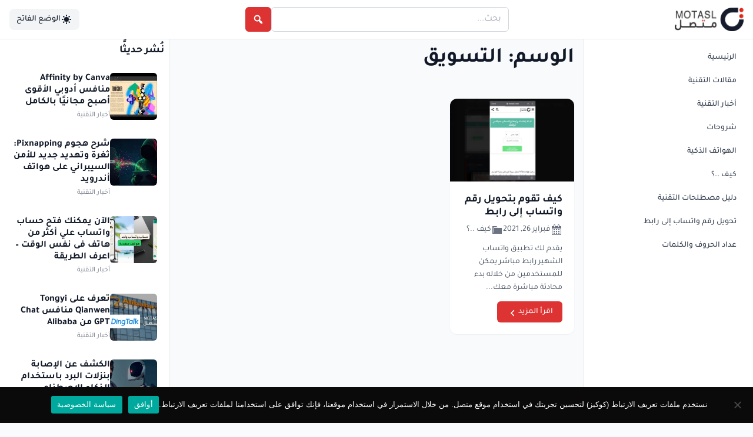

--- FILE ---
content_type: text/html; charset=UTF-8
request_url: https://www.motasl.com/tag/%D8%A7%D9%84%D8%AA%D8%B3%D9%88%D9%8A%D9%82/
body_size: 21136
content:
<!doctype html>
<html dir="rtl" lang="ar">
<head>
    <meta charset="UTF-8">
    <meta name="viewport" content="width=device-width, initial-scale=1">
    <link rel="profile" href="https://gmpg.org/xfn/11">
    <meta name='robots' content='index, follow, max-image-preview:large, max-snippet:-1, max-video-preview:-1' />
	<style>img:is([sizes="auto" i], [sizes^="auto," i]) { contain-intrinsic-size: 3000px 1500px }</style>
	
	<!-- This site is optimized with the Yoast SEO plugin v26.2 - https://yoast.com/wordpress/plugins/seo/ -->
	<title>التسويق - مدونة متصل التقنية</title>
	<meta name="description" content="مقالات تقنية ومواضيع وتدوينات مرتبطة بتصنيف &quot;التسويق&quot; تمت كتابتها ونشرها على موقع متصل التقني" />
	<link rel="canonical" href="https://www.motasl.com/tag/التسويق/" />
	<meta property="og:locale" content="ar_AR" />
	<meta property="og:type" content="article" />
	<meta property="og:title" content="التسويق - مدونة متصل التقنية" />
	<meta property="og:description" content="مقالات تقنية ومواضيع وتدوينات مرتبطة بتصنيف &quot;التسويق&quot; تمت كتابتها ونشرها على موقع متصل التقني" />
	<meta property="og:url" content="https://www.motasl.com/tag/التسويق/" />
	<meta property="og:site_name" content="مدونة متصل التقنية" />
	<meta property="og:image" content="https://www.motasl.com/wp-content/uploads/2021/01/motasl_mokup.jpg" />
	<meta property="og:image:width" content="1500" />
	<meta property="og:image:height" content="1061" />
	<meta property="og:image:type" content="image/jpeg" />
	<meta name="twitter:card" content="summary_large_image" />
	<meta name="twitter:site" content="@motaslofficial" />
	<script type="application/ld+json" class="yoast-schema-graph">{"@context":"https://schema.org","@graph":[{"@type":"CollectionPage","@id":"https://www.motasl.com/tag/%d8%a7%d9%84%d8%aa%d8%b3%d9%88%d9%8a%d9%82/","url":"https://www.motasl.com/tag/%d8%a7%d9%84%d8%aa%d8%b3%d9%88%d9%8a%d9%82/","name":"التسويق - مدونة متصل التقنية","isPartOf":{"@id":"https://www.motasl.com/#website"},"primaryImageOfPage":{"@id":"https://www.motasl.com/tag/%d8%a7%d9%84%d8%aa%d8%b3%d9%88%d9%8a%d9%82/#primaryimage"},"image":{"@id":"https://www.motasl.com/tag/%d8%a7%d9%84%d8%aa%d8%b3%d9%88%d9%8a%d9%82/#primaryimage"},"thumbnailUrl":"https://www.motasl.com/wp-content/uploads/2021/02/whatsapp-links-tool.jpg","description":"مقالات تقنية ومواضيع وتدوينات مرتبطة بتصنيف \"التسويق\" تمت كتابتها ونشرها على موقع متصل التقني","breadcrumb":{"@id":"https://www.motasl.com/tag/%d8%a7%d9%84%d8%aa%d8%b3%d9%88%d9%8a%d9%82/#breadcrumb"},"inLanguage":"ar"},{"@type":"ImageObject","inLanguage":"ar","@id":"https://www.motasl.com/tag/%d8%a7%d9%84%d8%aa%d8%b3%d9%88%d9%8a%d9%82/#primaryimage","url":"https://www.motasl.com/wp-content/uploads/2021/02/whatsapp-links-tool.jpg","contentUrl":"https://www.motasl.com/wp-content/uploads/2021/02/whatsapp-links-tool.jpg","width":885,"height":592},{"@type":"BreadcrumbList","@id":"https://www.motasl.com/tag/%d8%a7%d9%84%d8%aa%d8%b3%d9%88%d9%8a%d9%82/#breadcrumb","itemListElement":[{"@type":"ListItem","position":1,"name":"الرئيسية","item":"https://www.motasl.com/"},{"@type":"ListItem","position":2,"name":"التسويق"}]},{"@type":"WebSite","@id":"https://www.motasl.com/#website","url":"https://www.motasl.com/","name":"مدونة متصل التقنية","description":"نشاركك ما نعرف عن التقنية","publisher":{"@id":"https://www.motasl.com/#organization"},"potentialAction":[{"@type":"SearchAction","target":{"@type":"EntryPoint","urlTemplate":"https://www.motasl.com/?s={search_term_string}"},"query-input":{"@type":"PropertyValueSpecification","valueRequired":true,"valueName":"search_term_string"}}],"inLanguage":"ar"},{"@type":"Organization","@id":"https://www.motasl.com/#organization","name":"مٌتصل","url":"https://www.motasl.com/","logo":{"@type":"ImageObject","inLanguage":"ar","@id":"https://www.motasl.com/#/schema/logo/image/","url":"https://www.motasl.com/wp-content/uploads/2021/01/cropped-motasl_fav_512.png","contentUrl":"https://www.motasl.com/wp-content/uploads/2021/01/cropped-motasl_fav_512.png","width":512,"height":512,"caption":"مٌتصل"},"image":{"@id":"https://www.motasl.com/#/schema/logo/image/"},"sameAs":["https://www.facebook.com/motaslofficial/","https://x.com/motaslofficial","https://www.instagram.com/motaslofficial/","https://www.linkedin.com/company/motasloffcial","https://www.pinterest.com/motasloffcial","https://www.youtube.com/channel/UC7KxIUtHmiv5gBvkeKlODXA"]}]}</script>
	<!-- / Yoast SEO plugin. -->


<link rel='dns-prefetch' href='//www.googletagmanager.com' />
<link rel='dns-prefetch' href='//pagead2.googlesyndication.com' />
<link rel='dns-prefetch' href='//fundingchoicesmessages.google.com' />
<link href='https://fonts.gstatic.com' crossorigin rel='preconnect' />
<link rel="alternate" type="application/rss+xml" title="مدونة متصل التقنية &laquo; الخلاصة" href="https://www.motasl.com/feed/" />
<link rel="alternate" type="application/rss+xml" title="مدونة متصل التقنية &laquo; خلاصة التعليقات" href="https://www.motasl.com/comments/feed/" />
<link rel="alternate" type="application/rss+xml" title="مدونة متصل التقنية &laquo; التسويق خلاصة الوسوم" href="https://www.motasl.com/tag/%d8%a7%d9%84%d8%aa%d8%b3%d9%88%d9%8a%d9%82/feed/" />
<!-- www.motasl.com is managing ads with Advanced Ads 2.0.13 – https://wpadvancedads.com/ --><script id="motas-ready">
			window.advanced_ads_ready=function(e,a){a=a||"complete";var d=function(e){return"interactive"===a?"loading"!==e:"complete"===e};d(document.readyState)?e():document.addEventListener("readystatechange",(function(a){d(a.target.readyState)&&e()}),{once:"interactive"===a})},window.advanced_ads_ready_queue=window.advanced_ads_ready_queue||[];		</script>
		<link rel='stylesheet' id='wp-block-library-rtl-css' href='https://www.motasl.com/wp-includes/css/dist/block-library/style-rtl.min.css?ver=6.8.3' media='all' />
<style id='classic-theme-styles-inline-css'>
/*! This file is auto-generated */
.wp-block-button__link{color:#fff;background-color:#32373c;border-radius:9999px;box-shadow:none;text-decoration:none;padding:calc(.667em + 2px) calc(1.333em + 2px);font-size:1.125em}.wp-block-file__button{background:#32373c;color:#fff;text-decoration:none}
</style>
<style id='global-styles-inline-css'>
:root{--wp--preset--aspect-ratio--square: 1;--wp--preset--aspect-ratio--4-3: 4/3;--wp--preset--aspect-ratio--3-4: 3/4;--wp--preset--aspect-ratio--3-2: 3/2;--wp--preset--aspect-ratio--2-3: 2/3;--wp--preset--aspect-ratio--16-9: 16/9;--wp--preset--aspect-ratio--9-16: 9/16;--wp--preset--color--black: #000000;--wp--preset--color--cyan-bluish-gray: #abb8c3;--wp--preset--color--white: #ffffff;--wp--preset--color--pale-pink: #f78da7;--wp--preset--color--vivid-red: #cf2e2e;--wp--preset--color--luminous-vivid-orange: #ff6900;--wp--preset--color--luminous-vivid-amber: #fcb900;--wp--preset--color--light-green-cyan: #7bdcb5;--wp--preset--color--vivid-green-cyan: #00d084;--wp--preset--color--pale-cyan-blue: #8ed1fc;--wp--preset--color--vivid-cyan-blue: #0693e3;--wp--preset--color--vivid-purple: #9b51e0;--wp--preset--gradient--vivid-cyan-blue-to-vivid-purple: linear-gradient(135deg,rgba(6,147,227,1) 0%,rgb(155,81,224) 100%);--wp--preset--gradient--light-green-cyan-to-vivid-green-cyan: linear-gradient(135deg,rgb(122,220,180) 0%,rgb(0,208,130) 100%);--wp--preset--gradient--luminous-vivid-amber-to-luminous-vivid-orange: linear-gradient(135deg,rgba(252,185,0,1) 0%,rgba(255,105,0,1) 100%);--wp--preset--gradient--luminous-vivid-orange-to-vivid-red: linear-gradient(135deg,rgba(255,105,0,1) 0%,rgb(207,46,46) 100%);--wp--preset--gradient--very-light-gray-to-cyan-bluish-gray: linear-gradient(135deg,rgb(238,238,238) 0%,rgb(169,184,195) 100%);--wp--preset--gradient--cool-to-warm-spectrum: linear-gradient(135deg,rgb(74,234,220) 0%,rgb(151,120,209) 20%,rgb(207,42,186) 40%,rgb(238,44,130) 60%,rgb(251,105,98) 80%,rgb(254,248,76) 100%);--wp--preset--gradient--blush-light-purple: linear-gradient(135deg,rgb(255,206,236) 0%,rgb(152,150,240) 100%);--wp--preset--gradient--blush-bordeaux: linear-gradient(135deg,rgb(254,205,165) 0%,rgb(254,45,45) 50%,rgb(107,0,62) 100%);--wp--preset--gradient--luminous-dusk: linear-gradient(135deg,rgb(255,203,112) 0%,rgb(199,81,192) 50%,rgb(65,88,208) 100%);--wp--preset--gradient--pale-ocean: linear-gradient(135deg,rgb(255,245,203) 0%,rgb(182,227,212) 50%,rgb(51,167,181) 100%);--wp--preset--gradient--electric-grass: linear-gradient(135deg,rgb(202,248,128) 0%,rgb(113,206,126) 100%);--wp--preset--gradient--midnight: linear-gradient(135deg,rgb(2,3,129) 0%,rgb(40,116,252) 100%);--wp--preset--font-size--small: 13px;--wp--preset--font-size--medium: 20px;--wp--preset--font-size--large: 36px;--wp--preset--font-size--x-large: 42px;--wp--preset--spacing--20: 0.44rem;--wp--preset--spacing--30: 0.67rem;--wp--preset--spacing--40: 1rem;--wp--preset--spacing--50: 1.5rem;--wp--preset--spacing--60: 2.25rem;--wp--preset--spacing--70: 3.38rem;--wp--preset--spacing--80: 5.06rem;--wp--preset--shadow--natural: 6px 6px 9px rgba(0, 0, 0, 0.2);--wp--preset--shadow--deep: 12px 12px 50px rgba(0, 0, 0, 0.4);--wp--preset--shadow--sharp: 6px 6px 0px rgba(0, 0, 0, 0.2);--wp--preset--shadow--outlined: 6px 6px 0px -3px rgba(255, 255, 255, 1), 6px 6px rgba(0, 0, 0, 1);--wp--preset--shadow--crisp: 6px 6px 0px rgba(0, 0, 0, 1);}:where(.is-layout-flex){gap: 0.5em;}:where(.is-layout-grid){gap: 0.5em;}body .is-layout-flex{display: flex;}.is-layout-flex{flex-wrap: wrap;align-items: center;}.is-layout-flex > :is(*, div){margin: 0;}body .is-layout-grid{display: grid;}.is-layout-grid > :is(*, div){margin: 0;}:where(.wp-block-columns.is-layout-flex){gap: 2em;}:where(.wp-block-columns.is-layout-grid){gap: 2em;}:where(.wp-block-post-template.is-layout-flex){gap: 1.25em;}:where(.wp-block-post-template.is-layout-grid){gap: 1.25em;}.has-black-color{color: var(--wp--preset--color--black) !important;}.has-cyan-bluish-gray-color{color: var(--wp--preset--color--cyan-bluish-gray) !important;}.has-white-color{color: var(--wp--preset--color--white) !important;}.has-pale-pink-color{color: var(--wp--preset--color--pale-pink) !important;}.has-vivid-red-color{color: var(--wp--preset--color--vivid-red) !important;}.has-luminous-vivid-orange-color{color: var(--wp--preset--color--luminous-vivid-orange) !important;}.has-luminous-vivid-amber-color{color: var(--wp--preset--color--luminous-vivid-amber) !important;}.has-light-green-cyan-color{color: var(--wp--preset--color--light-green-cyan) !important;}.has-vivid-green-cyan-color{color: var(--wp--preset--color--vivid-green-cyan) !important;}.has-pale-cyan-blue-color{color: var(--wp--preset--color--pale-cyan-blue) !important;}.has-vivid-cyan-blue-color{color: var(--wp--preset--color--vivid-cyan-blue) !important;}.has-vivid-purple-color{color: var(--wp--preset--color--vivid-purple) !important;}.has-black-background-color{background-color: var(--wp--preset--color--black) !important;}.has-cyan-bluish-gray-background-color{background-color: var(--wp--preset--color--cyan-bluish-gray) !important;}.has-white-background-color{background-color: var(--wp--preset--color--white) !important;}.has-pale-pink-background-color{background-color: var(--wp--preset--color--pale-pink) !important;}.has-vivid-red-background-color{background-color: var(--wp--preset--color--vivid-red) !important;}.has-luminous-vivid-orange-background-color{background-color: var(--wp--preset--color--luminous-vivid-orange) !important;}.has-luminous-vivid-amber-background-color{background-color: var(--wp--preset--color--luminous-vivid-amber) !important;}.has-light-green-cyan-background-color{background-color: var(--wp--preset--color--light-green-cyan) !important;}.has-vivid-green-cyan-background-color{background-color: var(--wp--preset--color--vivid-green-cyan) !important;}.has-pale-cyan-blue-background-color{background-color: var(--wp--preset--color--pale-cyan-blue) !important;}.has-vivid-cyan-blue-background-color{background-color: var(--wp--preset--color--vivid-cyan-blue) !important;}.has-vivid-purple-background-color{background-color: var(--wp--preset--color--vivid-purple) !important;}.has-black-border-color{border-color: var(--wp--preset--color--black) !important;}.has-cyan-bluish-gray-border-color{border-color: var(--wp--preset--color--cyan-bluish-gray) !important;}.has-white-border-color{border-color: var(--wp--preset--color--white) !important;}.has-pale-pink-border-color{border-color: var(--wp--preset--color--pale-pink) !important;}.has-vivid-red-border-color{border-color: var(--wp--preset--color--vivid-red) !important;}.has-luminous-vivid-orange-border-color{border-color: var(--wp--preset--color--luminous-vivid-orange) !important;}.has-luminous-vivid-amber-border-color{border-color: var(--wp--preset--color--luminous-vivid-amber) !important;}.has-light-green-cyan-border-color{border-color: var(--wp--preset--color--light-green-cyan) !important;}.has-vivid-green-cyan-border-color{border-color: var(--wp--preset--color--vivid-green-cyan) !important;}.has-pale-cyan-blue-border-color{border-color: var(--wp--preset--color--pale-cyan-blue) !important;}.has-vivid-cyan-blue-border-color{border-color: var(--wp--preset--color--vivid-cyan-blue) !important;}.has-vivid-purple-border-color{border-color: var(--wp--preset--color--vivid-purple) !important;}.has-vivid-cyan-blue-to-vivid-purple-gradient-background{background: var(--wp--preset--gradient--vivid-cyan-blue-to-vivid-purple) !important;}.has-light-green-cyan-to-vivid-green-cyan-gradient-background{background: var(--wp--preset--gradient--light-green-cyan-to-vivid-green-cyan) !important;}.has-luminous-vivid-amber-to-luminous-vivid-orange-gradient-background{background: var(--wp--preset--gradient--luminous-vivid-amber-to-luminous-vivid-orange) !important;}.has-luminous-vivid-orange-to-vivid-red-gradient-background{background: var(--wp--preset--gradient--luminous-vivid-orange-to-vivid-red) !important;}.has-very-light-gray-to-cyan-bluish-gray-gradient-background{background: var(--wp--preset--gradient--very-light-gray-to-cyan-bluish-gray) !important;}.has-cool-to-warm-spectrum-gradient-background{background: var(--wp--preset--gradient--cool-to-warm-spectrum) !important;}.has-blush-light-purple-gradient-background{background: var(--wp--preset--gradient--blush-light-purple) !important;}.has-blush-bordeaux-gradient-background{background: var(--wp--preset--gradient--blush-bordeaux) !important;}.has-luminous-dusk-gradient-background{background: var(--wp--preset--gradient--luminous-dusk) !important;}.has-pale-ocean-gradient-background{background: var(--wp--preset--gradient--pale-ocean) !important;}.has-electric-grass-gradient-background{background: var(--wp--preset--gradient--electric-grass) !important;}.has-midnight-gradient-background{background: var(--wp--preset--gradient--midnight) !important;}.has-small-font-size{font-size: var(--wp--preset--font-size--small) !important;}.has-medium-font-size{font-size: var(--wp--preset--font-size--medium) !important;}.has-large-font-size{font-size: var(--wp--preset--font-size--large) !important;}.has-x-large-font-size{font-size: var(--wp--preset--font-size--x-large) !important;}
:where(.wp-block-post-template.is-layout-flex){gap: 1.25em;}:where(.wp-block-post-template.is-layout-grid){gap: 1.25em;}
:where(.wp-block-columns.is-layout-flex){gap: 2em;}:where(.wp-block-columns.is-layout-grid){gap: 2em;}
:root :where(.wp-block-pullquote){font-size: 1.5em;line-height: 1.6;}
</style>
<link rel='stylesheet' id='contact-form-7-css' href='https://www.motasl.com/wp-content/plugins/contact-form-7/includes/css/styles.css?ver=6.1.3' media='all' />
<link rel='stylesheet' id='contact-form-7-rtl-css' href='https://www.motasl.com/wp-content/plugins/contact-form-7/includes/css/styles-rtl.css?ver=6.1.3' media='all' />
<link rel='stylesheet' id='cookie-notice-front-css' href='https://www.motasl.com/wp-content/plugins/cookie-notice/css/front.min.css?ver=2.5.8' media='all' />
<link rel='stylesheet' id='wpg-main-style-css' href='https://www.motasl.com/wp-content/plugins/wp_glossary/assets/css/style.css?ver=6.8.3' media='all' />
<link rel='stylesheet' id='wpg-tooltipster-style-css' href='https://www.motasl.com/wp-content/plugins/wp_glossary/assets/css/tooltipster/tooltipster.css?ver=6.8.3' media='all' />
<link rel='stylesheet' id='wpg-tooltipster-light-style-css' href='https://www.motasl.com/wp-content/plugins/wp_glossary/assets/css/tooltipster/themes/tooltipster-light.css?ver=6.8.3' media='all' />
<link rel='stylesheet' id='dashicons-css' href='https://www.motasl.com/wp-includes/css/dashicons.min.css?ver=6.8.3' media='all' />
<link rel='stylesheet' id='motasl-theme-css' href='https://www.motasl.com/wp-content/themes/motasl-theme/dist/theme.css?ver=1761781911' media='all' />
<style id='motasl-theme-inline-css'>

        :root {
            --primary-color: #dd3333;
            --accent-color: #db4e32;
        }
    
</style>
<script id="cookie-notice-front-js-before">
var cnArgs = {"ajaxUrl":"https:\/\/www.motasl.com\/wp-admin\/admin-ajax.php","nonce":"aeb3d55c88","hideEffect":"fade","position":"bottom","onScroll":false,"onScrollOffset":100,"onClick":false,"cookieName":"cookie_notice_accepted","cookieTime":2592000,"cookieTimeRejected":2592000,"globalCookie":false,"redirection":false,"cache":false,"revokeCookies":false,"revokeCookiesOpt":"automatic"};
</script>
<script src="https://www.motasl.com/wp-content/plugins/cookie-notice/js/front.min.js?ver=2.5.8" id="cookie-notice-front-js"></script>
<script src="https://www.motasl.com/wp-includes/js/jquery/jquery.min.js?ver=3.7.1" id="jquery-core-js"></script>
<script src="https://www.motasl.com/wp-includes/js/jquery/jquery-migrate.min.js?ver=3.4.1" id="jquery-migrate-js"></script>
<script src="https://www.motasl.com/wp-content/plugins/wp_glossary/assets/js/mixitup.min.js?ver=6.8.3" id="wpg-mixitup-script-js"></script>
<script src="https://www.motasl.com/wp-content/plugins/wp_glossary/assets/js/jquery.tooltipster.min.js?ver=6.8.3" id="wpg-tooltipster-script-js"></script>
<script id="wpg-main-script-js-extra">
var wpg = {"animation":"","is_tooltip":"1","tooltip_theme":"light","tooltip_animation":"fade","tooltip_position":"top","tooltip_is_arrow":"","tooltip_min_width":"200","tooltip_max_width":"300","tooltip_speed":"350","tooltip_delay":"0","tooltip_is_touch_devices":"1"};
</script>
<script src="https://www.motasl.com/wp-content/plugins/wp_glossary/assets/js/scripts.js?ver=6.8.3" id="wpg-main-script-js"></script>

<!-- Google tag (gtag.js) snippet added by Site Kit -->
<!-- Google Analytics snippet added by Site Kit -->
<script src="https://www.googletagmanager.com/gtag/js?id=GT-TWD62XK" id="google_gtagjs-js" async></script>
<script id="google_gtagjs-js-after">
window.dataLayer = window.dataLayer || [];function gtag(){dataLayer.push(arguments);}
gtag("set","linker",{"domains":["www.motasl.com"]});
gtag("js", new Date());
gtag("set", "developer_id.dZTNiMT", true);
gtag("config", "GT-TWD62XK");
</script>
<meta name="generator" content="Site Kit by Google 1.170.0" /><style type="text/css">
				.wpg-list-block h3 {
					background-color:#f4f4f4;
					color:#777777;
					;
				}
			
				.tooltipster-base {
					background-color:#ffffff;
					border-color:#969696;
				}
			</style><meta name="description" content="نشاركك ما نعرف عن التقنية" />
<script type="application/ld+json">{"@context":"https:\/\/schema.org","@type":"WebSite","name":"\u0645\u062f\u0648\u0646\u0629 \u0645\u062a\u0635\u0644 \u0627\u0644\u062a\u0642\u0646\u064a\u0629","url":"https:\/\/www.motasl.com","description":"\u0646\u0634\u0627\u0631\u0643\u0643 \u0645\u0627 \u0646\u0639\u0631\u0641 \u0639\u0646 \u0627\u0644\u062a\u0642\u0646\u064a\u0629","publisher":{"@type":"Organization","name":"\u0645\u062f\u0648\u0646\u0629 \u0645\u062a\u0635\u0644 \u0627\u0644\u062a\u0642\u0646\u064a\u0629","logo":{"@type":"ImageObject","url":"https:\/\/www.motasl.com\/wp-content\/uploads\/2021\/01\/cropped-motasl_fav_icon.png"}}}</script>
<!-- Google AdSense meta tags added by Site Kit -->
<meta name="google-adsense-platform-account" content="ca-host-pub-2644536267352236">
<meta name="google-adsense-platform-domain" content="sitekit.withgoogle.com">
<!-- End Google AdSense meta tags added by Site Kit -->

<!-- Google AdSense snippet added by Site Kit -->
<script async src="https://pagead2.googlesyndication.com/pagead/js/adsbygoogle.js?client=ca-pub-6680905935410480&amp;host=ca-host-pub-2644536267352236" crossorigin="anonymous"></script>

<!-- End Google AdSense snippet added by Site Kit -->

<!-- Google AdSense Ad Blocking Recovery snippet added by Site Kit -->
<script async src="https://fundingchoicesmessages.google.com/i/pub-6680905935410480?ers=1" nonce="rr2J7ydIXrllU2qjrzo89A"></script><script nonce="rr2J7ydIXrllU2qjrzo89A">(function() {function signalGooglefcPresent() {if (!window.frames['googlefcPresent']) {if (document.body) {const iframe = document.createElement('iframe'); iframe.style = 'width: 0; height: 0; border: none; z-index: -1000; left: -1000px; top: -1000px;'; iframe.style.display = 'none'; iframe.name = 'googlefcPresent'; document.body.appendChild(iframe);} else {setTimeout(signalGooglefcPresent, 0);}}}signalGooglefcPresent();})();</script>
<!-- End Google AdSense Ad Blocking Recovery snippet added by Site Kit -->

<!-- Google AdSense Ad Blocking Recovery Error Protection snippet added by Site Kit -->
<script>(function(){'use strict';function aa(a){var b=0;return function(){return b<a.length?{done:!1,value:a[b++]}:{done:!0}}}var ba="function"==typeof Object.defineProperties?Object.defineProperty:function(a,b,c){if(a==Array.prototype||a==Object.prototype)return a;a[b]=c.value;return a};
function ea(a){a=["object"==typeof globalThis&&globalThis,a,"object"==typeof window&&window,"object"==typeof self&&self,"object"==typeof global&&global];for(var b=0;b<a.length;++b){var c=a[b];if(c&&c.Math==Math)return c}throw Error("Cannot find global object");}var fa=ea(this);function ha(a,b){if(b)a:{var c=fa;a=a.split(".");for(var d=0;d<a.length-1;d++){var e=a[d];if(!(e in c))break a;c=c[e]}a=a[a.length-1];d=c[a];b=b(d);b!=d&&null!=b&&ba(c,a,{configurable:!0,writable:!0,value:b})}}
var ia="function"==typeof Object.create?Object.create:function(a){function b(){}b.prototype=a;return new b},l;if("function"==typeof Object.setPrototypeOf)l=Object.setPrototypeOf;else{var m;a:{var ja={a:!0},ka={};try{ka.__proto__=ja;m=ka.a;break a}catch(a){}m=!1}l=m?function(a,b){a.__proto__=b;if(a.__proto__!==b)throw new TypeError(a+" is not extensible");return a}:null}var la=l;
function n(a,b){a.prototype=ia(b.prototype);a.prototype.constructor=a;if(la)la(a,b);else for(var c in b)if("prototype"!=c)if(Object.defineProperties){var d=Object.getOwnPropertyDescriptor(b,c);d&&Object.defineProperty(a,c,d)}else a[c]=b[c];a.A=b.prototype}function ma(){for(var a=Number(this),b=[],c=a;c<arguments.length;c++)b[c-a]=arguments[c];return b}
var na="function"==typeof Object.assign?Object.assign:function(a,b){for(var c=1;c<arguments.length;c++){var d=arguments[c];if(d)for(var e in d)Object.prototype.hasOwnProperty.call(d,e)&&(a[e]=d[e])}return a};ha("Object.assign",function(a){return a||na});/*

 Copyright The Closure Library Authors.
 SPDX-License-Identifier: Apache-2.0
*/
var p=this||self;function q(a){return a};var t,u;a:{for(var oa=["CLOSURE_FLAGS"],v=p,x=0;x<oa.length;x++)if(v=v[oa[x]],null==v){u=null;break a}u=v}var pa=u&&u[610401301];t=null!=pa?pa:!1;var z,qa=p.navigator;z=qa?qa.userAgentData||null:null;function A(a){return t?z?z.brands.some(function(b){return(b=b.brand)&&-1!=b.indexOf(a)}):!1:!1}function B(a){var b;a:{if(b=p.navigator)if(b=b.userAgent)break a;b=""}return-1!=b.indexOf(a)};function C(){return t?!!z&&0<z.brands.length:!1}function D(){return C()?A("Chromium"):(B("Chrome")||B("CriOS"))&&!(C()?0:B("Edge"))||B("Silk")};var ra=C()?!1:B("Trident")||B("MSIE");!B("Android")||D();D();B("Safari")&&(D()||(C()?0:B("Coast"))||(C()?0:B("Opera"))||(C()?0:B("Edge"))||(C()?A("Microsoft Edge"):B("Edg/"))||C()&&A("Opera"));var sa={},E=null;var ta="undefined"!==typeof Uint8Array,ua=!ra&&"function"===typeof btoa;var F="function"===typeof Symbol&&"symbol"===typeof Symbol()?Symbol():void 0,G=F?function(a,b){a[F]|=b}:function(a,b){void 0!==a.g?a.g|=b:Object.defineProperties(a,{g:{value:b,configurable:!0,writable:!0,enumerable:!1}})};function va(a){var b=H(a);1!==(b&1)&&(Object.isFrozen(a)&&(a=Array.prototype.slice.call(a)),I(a,b|1))}
var H=F?function(a){return a[F]|0}:function(a){return a.g|0},J=F?function(a){return a[F]}:function(a){return a.g},I=F?function(a,b){a[F]=b}:function(a,b){void 0!==a.g?a.g=b:Object.defineProperties(a,{g:{value:b,configurable:!0,writable:!0,enumerable:!1}})};function wa(){var a=[];G(a,1);return a}function xa(a,b){I(b,(a|0)&-99)}function K(a,b){I(b,(a|34)&-73)}function L(a){a=a>>11&1023;return 0===a?536870912:a};var M={};function N(a){return null!==a&&"object"===typeof a&&!Array.isArray(a)&&a.constructor===Object}var O,ya=[];I(ya,39);O=Object.freeze(ya);var P;function Q(a,b){P=b;a=new a(b);P=void 0;return a}
function R(a,b,c){null==a&&(a=P);P=void 0;if(null==a){var d=96;c?(a=[c],d|=512):a=[];b&&(d=d&-2095105|(b&1023)<<11)}else{if(!Array.isArray(a))throw Error();d=H(a);if(d&64)return a;d|=64;if(c&&(d|=512,c!==a[0]))throw Error();a:{c=a;var e=c.length;if(e){var f=e-1,g=c[f];if(N(g)){d|=256;b=(d>>9&1)-1;e=f-b;1024<=e&&(za(c,b,g),e=1023);d=d&-2095105|(e&1023)<<11;break a}}b&&(g=(d>>9&1)-1,b=Math.max(b,e-g),1024<b&&(za(c,g,{}),d|=256,b=1023),d=d&-2095105|(b&1023)<<11)}}I(a,d);return a}
function za(a,b,c){for(var d=1023+b,e=a.length,f=d;f<e;f++){var g=a[f];null!=g&&g!==c&&(c[f-b]=g)}a.length=d+1;a[d]=c};function Aa(a){switch(typeof a){case "number":return isFinite(a)?a:String(a);case "boolean":return a?1:0;case "object":if(a&&!Array.isArray(a)&&ta&&null!=a&&a instanceof Uint8Array){if(ua){for(var b="",c=0,d=a.length-10240;c<d;)b+=String.fromCharCode.apply(null,a.subarray(c,c+=10240));b+=String.fromCharCode.apply(null,c?a.subarray(c):a);a=btoa(b)}else{void 0===b&&(b=0);if(!E){E={};c="ABCDEFGHIJKLMNOPQRSTUVWXYZabcdefghijklmnopqrstuvwxyz0123456789".split("");d=["+/=","+/","-_=","-_.","-_"];for(var e=
0;5>e;e++){var f=c.concat(d[e].split(""));sa[e]=f;for(var g=0;g<f.length;g++){var h=f[g];void 0===E[h]&&(E[h]=g)}}}b=sa[b];c=Array(Math.floor(a.length/3));d=b[64]||"";for(e=f=0;f<a.length-2;f+=3){var k=a[f],w=a[f+1];h=a[f+2];g=b[k>>2];k=b[(k&3)<<4|w>>4];w=b[(w&15)<<2|h>>6];h=b[h&63];c[e++]=g+k+w+h}g=0;h=d;switch(a.length-f){case 2:g=a[f+1],h=b[(g&15)<<2]||d;case 1:a=a[f],c[e]=b[a>>2]+b[(a&3)<<4|g>>4]+h+d}a=c.join("")}return a}}return a};function Ba(a,b,c){a=Array.prototype.slice.call(a);var d=a.length,e=b&256?a[d-1]:void 0;d+=e?-1:0;for(b=b&512?1:0;b<d;b++)a[b]=c(a[b]);if(e){b=a[b]={};for(var f in e)Object.prototype.hasOwnProperty.call(e,f)&&(b[f]=c(e[f]))}return a}function Da(a,b,c,d,e,f){if(null!=a){if(Array.isArray(a))a=e&&0==a.length&&H(a)&1?void 0:f&&H(a)&2?a:Ea(a,b,c,void 0!==d,e,f);else if(N(a)){var g={},h;for(h in a)Object.prototype.hasOwnProperty.call(a,h)&&(g[h]=Da(a[h],b,c,d,e,f));a=g}else a=b(a,d);return a}}
function Ea(a,b,c,d,e,f){var g=d||c?H(a):0;d=d?!!(g&32):void 0;a=Array.prototype.slice.call(a);for(var h=0;h<a.length;h++)a[h]=Da(a[h],b,c,d,e,f);c&&c(g,a);return a}function Fa(a){return a.s===M?a.toJSON():Aa(a)};function Ga(a,b,c){c=void 0===c?K:c;if(null!=a){if(ta&&a instanceof Uint8Array)return b?a:new Uint8Array(a);if(Array.isArray(a)){var d=H(a);if(d&2)return a;if(b&&!(d&64)&&(d&32||0===d))return I(a,d|34),a;a=Ea(a,Ga,d&4?K:c,!0,!1,!0);b=H(a);b&4&&b&2&&Object.freeze(a);return a}a.s===M&&(b=a.h,c=J(b),a=c&2?a:Q(a.constructor,Ha(b,c,!0)));return a}}function Ha(a,b,c){var d=c||b&2?K:xa,e=!!(b&32);a=Ba(a,b,function(f){return Ga(f,e,d)});G(a,32|(c?2:0));return a};function Ia(a,b){a=a.h;return Ja(a,J(a),b)}function Ja(a,b,c,d){if(-1===c)return null;if(c>=L(b)){if(b&256)return a[a.length-1][c]}else{var e=a.length;if(d&&b&256&&(d=a[e-1][c],null!=d))return d;b=c+((b>>9&1)-1);if(b<e)return a[b]}}function Ka(a,b,c,d,e){var f=L(b);if(c>=f||e){e=b;if(b&256)f=a[a.length-1];else{if(null==d)return;f=a[f+((b>>9&1)-1)]={};e|=256}f[c]=d;e&=-1025;e!==b&&I(a,e)}else a[c+((b>>9&1)-1)]=d,b&256&&(d=a[a.length-1],c in d&&delete d[c]),b&1024&&I(a,b&-1025)}
function La(a,b){var c=Ma;var d=void 0===d?!1:d;var e=a.h;var f=J(e),g=Ja(e,f,b,d);var h=!1;if(null==g||"object"!==typeof g||(h=Array.isArray(g))||g.s!==M)if(h){var k=h=H(g);0===k&&(k|=f&32);k|=f&2;k!==h&&I(g,k);c=new c(g)}else c=void 0;else c=g;c!==g&&null!=c&&Ka(e,f,b,c,d);e=c;if(null==e)return e;a=a.h;f=J(a);f&2||(g=e,c=g.h,h=J(c),g=h&2?Q(g.constructor,Ha(c,h,!1)):g,g!==e&&(e=g,Ka(a,f,b,e,d)));return e}function Na(a,b){a=Ia(a,b);return null==a||"string"===typeof a?a:void 0}
function Oa(a,b){a=Ia(a,b);return null!=a?a:0}function S(a,b){a=Na(a,b);return null!=a?a:""};function T(a,b,c){this.h=R(a,b,c)}T.prototype.toJSON=function(){var a=Ea(this.h,Fa,void 0,void 0,!1,!1);return Pa(this,a,!0)};T.prototype.s=M;T.prototype.toString=function(){return Pa(this,this.h,!1).toString()};
function Pa(a,b,c){var d=a.constructor.v,e=L(J(c?a.h:b)),f=!1;if(d){if(!c){b=Array.prototype.slice.call(b);var g;if(b.length&&N(g=b[b.length-1]))for(f=0;f<d.length;f++)if(d[f]>=e){Object.assign(b[b.length-1]={},g);break}f=!0}e=b;c=!c;g=J(a.h);a=L(g);g=(g>>9&1)-1;for(var h,k,w=0;w<d.length;w++)if(k=d[w],k<a){k+=g;var r=e[k];null==r?e[k]=c?O:wa():c&&r!==O&&va(r)}else h||(r=void 0,e.length&&N(r=e[e.length-1])?h=r:e.push(h={})),r=h[k],null==h[k]?h[k]=c?O:wa():c&&r!==O&&va(r)}d=b.length;if(!d)return b;
var Ca;if(N(h=b[d-1])){a:{var y=h;e={};c=!1;for(var ca in y)Object.prototype.hasOwnProperty.call(y,ca)&&(a=y[ca],Array.isArray(a)&&a!=a&&(c=!0),null!=a?e[ca]=a:c=!0);if(c){for(var rb in e){y=e;break a}y=null}}y!=h&&(Ca=!0);d--}for(;0<d;d--){h=b[d-1];if(null!=h)break;var cb=!0}if(!Ca&&!cb)return b;var da;f?da=b:da=Array.prototype.slice.call(b,0,d);b=da;f&&(b.length=d);y&&b.push(y);return b};function Qa(a){return function(b){if(null==b||""==b)b=new a;else{b=JSON.parse(b);if(!Array.isArray(b))throw Error(void 0);G(b,32);b=Q(a,b)}return b}};function Ra(a){this.h=R(a)}n(Ra,T);var Sa=Qa(Ra);var U;function V(a){this.g=a}V.prototype.toString=function(){return this.g+""};var Ta={};function Ua(){return Math.floor(2147483648*Math.random()).toString(36)+Math.abs(Math.floor(2147483648*Math.random())^Date.now()).toString(36)};function Va(a,b){b=String(b);"application/xhtml+xml"===a.contentType&&(b=b.toLowerCase());return a.createElement(b)}function Wa(a){this.g=a||p.document||document}Wa.prototype.appendChild=function(a,b){a.appendChild(b)};/*

 SPDX-License-Identifier: Apache-2.0
*/
function Xa(a,b){a.src=b instanceof V&&b.constructor===V?b.g:"type_error:TrustedResourceUrl";var c,d;(c=(b=null==(d=(c=(a.ownerDocument&&a.ownerDocument.defaultView||window).document).querySelector)?void 0:d.call(c,"script[nonce]"))?b.nonce||b.getAttribute("nonce")||"":"")&&a.setAttribute("nonce",c)};function Ya(a){a=void 0===a?document:a;return a.createElement("script")};function Za(a,b,c,d,e,f){try{var g=a.g,h=Ya(g);h.async=!0;Xa(h,b);g.head.appendChild(h);h.addEventListener("load",function(){e();d&&g.head.removeChild(h)});h.addEventListener("error",function(){0<c?Za(a,b,c-1,d,e,f):(d&&g.head.removeChild(h),f())})}catch(k){f()}};var $a=p.atob("aHR0cHM6Ly93d3cuZ3N0YXRpYy5jb20vaW1hZ2VzL2ljb25zL21hdGVyaWFsL3N5c3RlbS8xeC93YXJuaW5nX2FtYmVyXzI0ZHAucG5n"),ab=p.atob("WW91IGFyZSBzZWVpbmcgdGhpcyBtZXNzYWdlIGJlY2F1c2UgYWQgb3Igc2NyaXB0IGJsb2NraW5nIHNvZnR3YXJlIGlzIGludGVyZmVyaW5nIHdpdGggdGhpcyBwYWdlLg=="),bb=p.atob("RGlzYWJsZSBhbnkgYWQgb3Igc2NyaXB0IGJsb2NraW5nIHNvZnR3YXJlLCB0aGVuIHJlbG9hZCB0aGlzIHBhZ2Uu");function db(a,b,c){this.i=a;this.l=new Wa(this.i);this.g=null;this.j=[];this.m=!1;this.u=b;this.o=c}
function eb(a){if(a.i.body&&!a.m){var b=function(){fb(a);p.setTimeout(function(){return gb(a,3)},50)};Za(a.l,a.u,2,!0,function(){p[a.o]||b()},b);a.m=!0}}
function fb(a){for(var b=W(1,5),c=0;c<b;c++){var d=X(a);a.i.body.appendChild(d);a.j.push(d)}b=X(a);b.style.bottom="0";b.style.left="0";b.style.position="fixed";b.style.width=W(100,110).toString()+"%";b.style.zIndex=W(2147483544,2147483644).toString();b.style["background-color"]=hb(249,259,242,252,219,229);b.style["box-shadow"]="0 0 12px #888";b.style.color=hb(0,10,0,10,0,10);b.style.display="flex";b.style["justify-content"]="center";b.style["font-family"]="Roboto, Arial";c=X(a);c.style.width=W(80,
85).toString()+"%";c.style.maxWidth=W(750,775).toString()+"px";c.style.margin="24px";c.style.display="flex";c.style["align-items"]="flex-start";c.style["justify-content"]="center";d=Va(a.l.g,"IMG");d.className=Ua();d.src=$a;d.alt="Warning icon";d.style.height="24px";d.style.width="24px";d.style["padding-right"]="16px";var e=X(a),f=X(a);f.style["font-weight"]="bold";f.textContent=ab;var g=X(a);g.textContent=bb;Y(a,e,f);Y(a,e,g);Y(a,c,d);Y(a,c,e);Y(a,b,c);a.g=b;a.i.body.appendChild(a.g);b=W(1,5);for(c=
0;c<b;c++)d=X(a),a.i.body.appendChild(d),a.j.push(d)}function Y(a,b,c){for(var d=W(1,5),e=0;e<d;e++){var f=X(a);b.appendChild(f)}b.appendChild(c);c=W(1,5);for(d=0;d<c;d++)e=X(a),b.appendChild(e)}function W(a,b){return Math.floor(a+Math.random()*(b-a))}function hb(a,b,c,d,e,f){return"rgb("+W(Math.max(a,0),Math.min(b,255)).toString()+","+W(Math.max(c,0),Math.min(d,255)).toString()+","+W(Math.max(e,0),Math.min(f,255)).toString()+")"}function X(a){a=Va(a.l.g,"DIV");a.className=Ua();return a}
function gb(a,b){0>=b||null!=a.g&&0!=a.g.offsetHeight&&0!=a.g.offsetWidth||(ib(a),fb(a),p.setTimeout(function(){return gb(a,b-1)},50))}
function ib(a){var b=a.j;var c="undefined"!=typeof Symbol&&Symbol.iterator&&b[Symbol.iterator];if(c)b=c.call(b);else if("number"==typeof b.length)b={next:aa(b)};else throw Error(String(b)+" is not an iterable or ArrayLike");for(c=b.next();!c.done;c=b.next())(c=c.value)&&c.parentNode&&c.parentNode.removeChild(c);a.j=[];(b=a.g)&&b.parentNode&&b.parentNode.removeChild(b);a.g=null};function jb(a,b,c,d,e){function f(k){document.body?g(document.body):0<k?p.setTimeout(function(){f(k-1)},e):b()}function g(k){k.appendChild(h);p.setTimeout(function(){h?(0!==h.offsetHeight&&0!==h.offsetWidth?b():a(),h.parentNode&&h.parentNode.removeChild(h)):a()},d)}var h=kb(c);f(3)}function kb(a){var b=document.createElement("div");b.className=a;b.style.width="1px";b.style.height="1px";b.style.position="absolute";b.style.left="-10000px";b.style.top="-10000px";b.style.zIndex="-10000";return b};function Ma(a){this.h=R(a)}n(Ma,T);function lb(a){this.h=R(a)}n(lb,T);var mb=Qa(lb);function nb(a){a=Na(a,4)||"";if(void 0===U){var b=null;var c=p.trustedTypes;if(c&&c.createPolicy){try{b=c.createPolicy("goog#html",{createHTML:q,createScript:q,createScriptURL:q})}catch(d){p.console&&p.console.error(d.message)}U=b}else U=b}a=(b=U)?b.createScriptURL(a):a;return new V(a,Ta)};function ob(a,b){this.m=a;this.o=new Wa(a.document);this.g=b;this.j=S(this.g,1);this.u=nb(La(this.g,2));this.i=!1;b=nb(La(this.g,13));this.l=new db(a.document,b,S(this.g,12))}ob.prototype.start=function(){pb(this)};
function pb(a){qb(a);Za(a.o,a.u,3,!1,function(){a:{var b=a.j;var c=p.btoa(b);if(c=p[c]){try{var d=Sa(p.atob(c))}catch(e){b=!1;break a}b=b===Na(d,1)}else b=!1}b?Z(a,S(a.g,14)):(Z(a,S(a.g,8)),eb(a.l))},function(){jb(function(){Z(a,S(a.g,7));eb(a.l)},function(){return Z(a,S(a.g,6))},S(a.g,9),Oa(a.g,10),Oa(a.g,11))})}function Z(a,b){a.i||(a.i=!0,a=new a.m.XMLHttpRequest,a.open("GET",b,!0),a.send())}function qb(a){var b=p.btoa(a.j);a.m[b]&&Z(a,S(a.g,5))};(function(a,b){p[a]=function(){var c=ma.apply(0,arguments);p[a]=function(){};b.apply(null,c)}})("__h82AlnkH6D91__",function(a){"function"===typeof window.atob&&(new ob(window,mb(window.atob(a)))).start()});}).call(this);

window.__h82AlnkH6D91__("[base64]/[base64]/[base64]/[base64]");</script>
<!-- End Google AdSense Ad Blocking Recovery Error Protection snippet added by Site Kit -->
<link rel="icon" href="https://www.motasl.com/wp-content/uploads/2021/01/cropped-motasl_fav_icon-32x32.png" sizes="32x32" />
<link rel="icon" href="https://www.motasl.com/wp-content/uploads/2021/01/cropped-motasl_fav_icon-192x192.png" sizes="192x192" />
<link rel="apple-touch-icon" href="https://www.motasl.com/wp-content/uploads/2021/01/cropped-motasl_fav_icon-180x180.png" />
<meta name="msapplication-TileImage" content="https://www.motasl.com/wp-content/uploads/2021/01/cropped-motasl_fav_icon-270x270.png" />
</head>

<body class="rtl archive tag tag-216 wp-custom-logo wp-embed-responsive wp-theme-motasl-theme bg-gray-50 dark:bg-gray-950 text-gray-900 dark:text-gray-100 cookies-not-set hfeed aa-prefix-motas- aa-disabled-archive">

<div id="page" class="site min-h-screen">
    <a class="skip-link sr-only focus:not-sr-only focus:fixed focus:top-2 focus:right-2 focus:bg-white dark:focus:bg-gray-900 focus:text-black dark:focus:text-white focus:px-3 focus:py-1 focus:rounded focus:z-50" href="#primary">تخطي إلى المحتوى</a>
    
    <!-- Header - Visible on all screen sizes -->
    <header id="site-header" class="site-header fixed top-0 left-0 right-0 bg-white dark:bg-gray-900 border-b border-gray-200 dark:border-gray-800 z-40">
        <div class="header-container flex items-center justify-between gap-4 px-4 py-3">
            <!-- Logo (visible on all screens) -->
            <div class="site-logo">
                <a href="https://www.motasl.com/" class="block light-mode-logo-link" rel="home"><img width="120" height="41" src="https://www.motasl.com/wp-content/uploads/2025/10/motasl_logo_light.webp" class="h-8 md:h-10 w-auto light-mode-logo" alt="" loading="lazy" decoding="async" /></a><a href="https://www.motasl.com/" class="dark-mode-logo-link" rel="home"><img width="120" height="41" src="https://www.motasl.com/wp-content/uploads/2025/10/motasl_logo_dark.webp" class="h-8 md:h-10 w-auto dark-mode-logo" alt="" loading="lazy" decoding="async" /></a>            </div>
            
            <!-- Search Bar (visible on desktop) -->
            <div class="search-container flex-1 max-w-md hidden md:block">
                
<form role="search" method="get" class="search-form flex items-stretch gap-2" action="https://www.motasl.com/">
    <label class="screen-reader-text" for="s">بحث عن:</label>
    <input type="search" class="search-field flex-1 rounded-md border border-gray-300 dark:border-gray-700 bg-white dark:bg-gray-900 text-gray-900 dark:text-gray-100 placeholder-gray-400 px-3 py-2 focus:outline-none focus:ring-2 focus:ring-accent" placeholder="بحث..." value="" name="s" id="s" />
    <button type="submit" class="search-submit inline-flex items-center gap-2 rounded-md px-3 py-2 bg-primary text-white hover:opacity-90 transition">
        <span class="dashicons dashicons-search"></span>
        <span class="screen-reader-text">بحث</span>
    </button>
</form>            </div>
            
            <!-- Right Side: Search + Dark Mode Toggle + Mobile Menu -->
            <div class="header-actions flex items-center gap-2">
                <!-- Mobile Search Toggle (visible on mobile only) -->
                <button id="mobile-search-toggle" class="mobile-search-toggle md:hidden inline-flex items-center justify-center p-2 rounded-lg hover:bg-gray-100 dark:hover:bg-gray-800 transition" aria-label="فتح البحث" aria-expanded="false">
                    <svg class="w-5 h-5" fill="none" stroke="currentColor" viewBox="0 0 24 24">
                        <path stroke-linecap="round" stroke-linejoin="round" stroke-width="2" d="M21 21l-6-6m2-5a7 7 0 11-14 0 7 7 0 0114 0z"></path>
                    </svg>
                </button>
                
                <!-- Dark Mode Toggle -->
                <button id="dark-mode-toggle" class="dark-mode-toggle inline-flex items-center justify-center gap-2 rounded-lg px-3 py-2 bg-gray-100 dark:bg-gray-800 hover:bg-gray-200 dark:hover:bg-gray-700 transition text-sm font-medium" aria-label="تبديل الوضع المظلم" aria-pressed="false">
                    <span class="light-mode-icon active inline-flex items-center gap-2">
                        <svg class="w-5 h-5" fill="currentColor" viewBox="0 0 20 20"><path fill-rule="evenodd" d="M10 2a1 1 0 011 1v1a1 1 0 11-2 0V3a1 1 0 011-1zm4 8a4 4 0 11-8 0 4 4 0 018 0zm-.464 4.95l.707.707a1 1 0 001.414-1.414l-.707-.707a1 1 0 00-1.414 1.414zm2.12-10.607a1 1 0 010 1.414l-.706.707a1 1 0 11-1.414-1.414l.707-.707a1 1 0 011.414 0zM17 11a1 1 0 100-2h-1a1 1 0 100 2h1zm-7 4a1 1 0 011 1v1a1 1 0 11-2 0v-1a1 1 0 011-1zM5.05 6.464A1 1 0 106.465 5.05l-.708-.707a1 1 0 00-1.414 1.414l.707.707zm1.414 8.486l-.707.707a1 1 0 01-1.414-1.414l.707-.707a1 1 0 011.414 1.414zM4 11a1 1 0 100-2H3a1 1 0 000 2h1z" clip-rule="evenodd"></path></svg>
                        <span class="toggle-text hidden lg:inline">الوضع الفاتح</span>
                    </span>
                    <span class="dark-mode-icon hidden inline-flex items-center gap-2">
                        <svg class="w-5 h-5" fill="currentColor" viewBox="0 0 20 20"><path d="M17.293 13.293A8 8 0 016.707 2.707a8.001 8.001 0 1010.586 10.586z"></path></svg>
                        <span class="toggle-text hidden lg:inline">الوضع المظلم</span>
                    </span>
                </button>
                
                <!-- Mobile Menu Toggle (visible on mobile only) -->
                <button id="mobile-menu-toggle" class="mobile-menu-toggle md:hidden inline-flex flex-col gap-1 p-2 rounded-lg hover:bg-gray-100 dark:hover:bg-gray-800 transition" aria-label="فتح القائمة" aria-expanded="false">
                    <span class="hamburger-line block h-0.5 w-6 bg-gray-900 dark:bg-gray-100 transition-all"></span>
                    <span class="hamburger-line block h-0.5 w-6 bg-gray-900 dark:bg-gray-100 transition-all"></span>
                    <span class="hamburger-line block h-0.5 w-6 bg-gray-900 dark:bg-gray-100 transition-all"></span>
                </button>
            </div>
        </div>
        
        <!-- Mobile Search Bar (collapsible, below header) -->
        <div id="mobile-search-bar" class="mobile-search-bar md:hidden overflow-hidden transition-all duration-300 max-h-0 border-t border-gray-200 dark:border-gray-800">
            <div class="p-4">
                
<form role="search" method="get" class="search-form flex items-stretch gap-2" action="https://www.motasl.com/">
    <label class="screen-reader-text" for="s">بحث عن:</label>
    <input type="search" class="search-field flex-1 rounded-md border border-gray-300 dark:border-gray-700 bg-white dark:bg-gray-900 text-gray-900 dark:text-gray-100 placeholder-gray-400 px-3 py-2 focus:outline-none focus:ring-2 focus:ring-accent" placeholder="بحث..." value="" name="s" id="s" />
    <button type="submit" class="search-submit inline-flex items-center gap-2 rounded-md px-3 py-2 bg-primary text-white hover:opacity-90 transition">
        <span class="dashicons dashicons-search"></span>
        <span class="screen-reader-text">بحث</span>
    </button>
</form>            </div>
        </div>
    </header>
    
    <!-- Desktop Sidebar - Fixed -->
    <aside id="sidebar" class="sidebar hidden md:flex md:flex-col md:fixed md:top-16 md:right-0 md:bottom-0 md:w-72 bg-white dark:bg-gray-900 border-l border-gray-200 dark:border-gray-800 overflow-y-auto">
        <!-- Navigation Menu -->
        <nav id="site-navigation" class="main-navigation flex-1 overflow-y-auto p-4">
            <ul id="primary-menu" class="space-y-1"><li id="menu-item-3149" class="menu-item menu-item-type-custom menu-item-object-custom menu-item-3149"><a href="/">الرئيسية</a></li>
<li id="menu-item-2032" class="menu-item menu-item-type-taxonomy menu-item-object-category menu-item-2032"><a href="https://www.motasl.com/category/%d9%85%d9%82%d8%a7%d9%84%d8%a7%d8%aa-%d8%a7%d9%84%d8%aa%d9%82%d9%86%d9%8a%d8%a9/">مقالات التقنية</a></li>
<li id="menu-item-1677" class="menu-item menu-item-type-taxonomy menu-item-object-category menu-item-1677"><a href="https://www.motasl.com/category/%d8%a7%d8%ae%d8%a8%d8%a7%d8%b1-%d8%a7%d9%84%d8%aa%d9%82%d9%86%d9%8a%d8%a9/">أخبار التقنية</a></li>
<li id="menu-item-1679" class="menu-item menu-item-type-taxonomy menu-item-object-category menu-item-1679"><a href="https://www.motasl.com/category/%d8%b4%d8%b1%d9%88%d8%ad%d8%a7%d8%aa/">شروحات</a></li>
<li id="menu-item-1682" class="menu-item menu-item-type-taxonomy menu-item-object-category menu-item-1682"><a href="https://www.motasl.com/category/%d8%a7%d9%84%d9%87%d9%88%d8%a7%d8%aa%d9%81-%d8%a7%d9%84%d8%b0%d9%83%d9%8a%d8%a9/">الهواتف الذكية</a></li>
<li id="menu-item-2387" class="menu-item menu-item-type-taxonomy menu-item-object-category menu-item-2387"><a href="https://www.motasl.com/category/%d9%83%d9%8a%d9%81/">كيف ..؟</a></li>
<li id="menu-item-2715" class="menu-item menu-item-type-post_type menu-item-object-page menu-item-2715"><a href="https://www.motasl.com/%d9%85%d8%b5%d8%b7%d9%84%d8%ad%d8%a7%d8%aa-%d8%a7%d9%84%d8%aa%d9%82%d9%86%d9%8a%d8%a9/">دليل مصطلحات التقنية</a></li>
<li id="menu-item-2600" class="menu-item menu-item-type-post_type menu-item-object-page menu-item-2600"><a href="https://www.motasl.com/whatsapp-direct-link-generator/">تحويل رقم واتساب إلى رابط</a></li>
<li id="menu-item-3006" class="menu-item menu-item-type-post_type menu-item-object-page menu-item-3006"><a href="https://www.motasl.com/words-count/">عداد الحروف والكلمات</a></li>
</ul>        </nav>
    </aside>

    <!-- Mobile Navigation Drawer -->
    <div id="mobile-nav-overlay" class="mobile-nav-overlay fixed inset-0 bg-black bg-opacity-50 z-30 md:hidden opacity-0 pointer-events-none transition-opacity duration-300"></div>
    
    <div id="mobile-nav-drawer" class="mobile-nav-drawer fixed top-0 left-0 bottom-0 w-72 bg-white dark:bg-gray-900 z-40 md:hidden transform -translate-x-full transition-transform duration-300 overflow-y-auto">
        <div class="mobile-nav-header flex items-center justify-between p-4 border-b border-gray-200 dark:border-gray-800">
            <h2 class="text-lg font-bold">القائمة</h2>
            <button class="mobile-nav-close p-2 rounded-lg hover:bg-gray-100 dark:hover:bg-gray-800 transition" aria-label="إغلاق القائمة">
                <svg class="w-6 h-6" fill="none" stroke="currentColor" viewBox="0 0 24 24">
                    <path stroke-linecap="round" stroke-linejoin="round" stroke-width="2" d="M6 18L18 6M6 6l12 12"></path>
                </svg>
            </button>
        </div>
        
        <nav class="mobile-nav-menu p-4">
            <ul id="mobile-menu" class="space-y-1"><li class="menu-item menu-item-type-custom menu-item-object-custom menu-item-3149"><a href="/">الرئيسية</a></li>
<li class="menu-item menu-item-type-taxonomy menu-item-object-category menu-item-2032"><a href="https://www.motasl.com/category/%d9%85%d9%82%d8%a7%d9%84%d8%a7%d8%aa-%d8%a7%d9%84%d8%aa%d9%82%d9%86%d9%8a%d8%a9/">مقالات التقنية</a></li>
<li class="menu-item menu-item-type-taxonomy menu-item-object-category menu-item-1677"><a href="https://www.motasl.com/category/%d8%a7%d8%ae%d8%a8%d8%a7%d8%b1-%d8%a7%d9%84%d8%aa%d9%82%d9%86%d9%8a%d8%a9/">أخبار التقنية</a></li>
<li class="menu-item menu-item-type-taxonomy menu-item-object-category menu-item-1679"><a href="https://www.motasl.com/category/%d8%b4%d8%b1%d9%88%d8%ad%d8%a7%d8%aa/">شروحات</a></li>
<li class="menu-item menu-item-type-taxonomy menu-item-object-category menu-item-1682"><a href="https://www.motasl.com/category/%d8%a7%d9%84%d9%87%d9%88%d8%a7%d8%aa%d9%81-%d8%a7%d9%84%d8%b0%d9%83%d9%8a%d8%a9/">الهواتف الذكية</a></li>
<li class="menu-item menu-item-type-taxonomy menu-item-object-category menu-item-2387"><a href="https://www.motasl.com/category/%d9%83%d9%8a%d9%81/">كيف ..؟</a></li>
<li class="menu-item menu-item-type-post_type menu-item-object-page menu-item-2715"><a href="https://www.motasl.com/%d9%85%d8%b5%d8%b7%d9%84%d8%ad%d8%a7%d8%aa-%d8%a7%d9%84%d8%aa%d9%82%d9%86%d9%8a%d8%a9/">دليل مصطلحات التقنية</a></li>
<li class="menu-item menu-item-type-post_type menu-item-object-page menu-item-2600"><a href="https://www.motasl.com/whatsapp-direct-link-generator/">تحويل رقم واتساب إلى رابط</a></li>
<li class="menu-item menu-item-type-post_type menu-item-object-page menu-item-3006"><a href="https://www.motasl.com/words-count/">عداد الحروف والكلمات</a></li>
</ul>        </nav>
        
      
    </div>

 

    <div id="content" class="content-area md:mr-72 lg:ml-72 pt-12">
<main id="primary" class="site-main max-w-7xl mx-auto px-2 sm:px-6 lg:px-4 py-4 md:py-8">

    
        <header class="page-header mb-8 md:mb-12">
            <h1 class="page-title text-3xl md:text-4xl font-bold mb-4 text-gray-900 dark:text-gray-100">الوسم: <span>التسويق</span></h1>        </header><!-- .page-header -->

        <div class="posts-container-standard grid-layout-1-2-3 mb-8">
            
<article id="post-2496" class="post-item group rounded-xl shadow-sm hover:shadow-md transition hover:-translate-y-1 bg-white dark:bg-gray-900 overflow-hidden  post-2496 post type-post status-publish format-standard has-post-thumbnail hentry category-135 tag-216 tag-97 tag-108 tag-115">
            <div class="post-item-thumbnail relative overflow-hidden aspect-[9/6] w-full">
            <a href="https://www.motasl.com/%d9%83%d9%8a%d9%81-%d8%aa%d9%82%d9%88%d9%85-%d8%a8%d8%aa%d8%ad%d9%88%d9%8a%d9%84-%d8%b1%d9%82%d9%85-%d9%88%d8%a7%d8%aa%d8%b3-%d8%a7%d8%a8-%d8%a5%d9%84%d9%89-%d8%b1%d8%a7%d8%a8%d8%b7-%d9%85%d8%a8%d8%a7/">
                <img width="885" height="592" src="https://www.motasl.com/wp-content/uploads/2021/02/whatsapp-links-tool.jpg" class="w-full h-full object-cover transition-transform duration-300 group-hover:scale-105 wp-post-image" alt="" decoding="async" fetchpriority="high" srcset="https://www.motasl.com/wp-content/uploads/2021/02/whatsapp-links-tool.jpg 885w, https://www.motasl.com/wp-content/uploads/2021/02/whatsapp-links-tool-300x201.jpg 300w, https://www.motasl.com/wp-content/uploads/2021/02/whatsapp-links-tool-768x514.jpg 768w, https://www.motasl.com/wp-content/uploads/2021/02/whatsapp-links-tool-360x241.jpg 360w, https://www.motasl.com/wp-content/uploads/2021/02/whatsapp-links-tool-545x365.jpg 545w" sizes="(max-width: 885px) 100vw, 885px" / loading="lazy" class="lazy-load">            </a>
        </div>
        
    <div class="post-item-content p-5">
        <header class="entry-header mb-3">
            <h3 class="post-item-title text-lg font-semibold mb-2 leading-tight text-gray-900 dark:text-gray-100"><a class="hover:text-accent transition" href="https://www.motasl.com/%d9%83%d9%8a%d9%81-%d8%aa%d9%82%d9%88%d9%85-%d8%a8%d8%aa%d8%ad%d9%88%d9%8a%d9%84-%d8%b1%d9%82%d9%85-%d9%88%d8%a7%d8%aa%d8%b3-%d8%a7%d8%a8-%d8%a5%d9%84%d9%89-%d8%b1%d8%a7%d8%a8%d8%b7-%d9%85%d8%a8%d8%a7/" rel="bookmark">كيف تقوم بتحويل رقم واتساب إلى رابط</a></h3>            
                        <div class="post-item-meta text-sm text-gray-600 dark:text-gray-400 flex flex-wrap items-center gap-3">
                                <span class="post-date inline-flex items-center gap-1">
                    <span class="dashicons dashicons-calendar-alt text-gray-500"></span>
                    فبراير 26, 2021                </span>
                                
                                
                                <span class="post-categories-list inline-flex items-center gap-1">
                    <span class="dashicons dashicons-category text-gray-500"></span>
                    <a href="https://www.motasl.com/category/%d9%83%d9%8a%d9%81/" rel="category tag">كيف ..؟</a>                </span>
                            </div>
                    </header>
        
                <div class="post-item-excerpt text-sm text-gray-700 dark:text-gray-300 mb-3 leading-relaxed">
            &#1610;&#1602;&#1583;&#1605; &#1604;&#1603; &#1578;&#1591;&#1576;&#1610;&#1602; &#1608;&#1575;&#1578;&#1587;&#1575;&#1576; &#1575;&#1604;&#1588;&#1607;&#1610;&#1585; &#1585;&#1575;&#1576;&#1591; &#1605;&#1576;&#1575;&#1588;&#1585; &#1610;&#1605;&#1603;&#1606; &#1604;&#1604;&#1605;&#1587;&#1578;&#1582;&#1583;&#1605;&#1610;&#1606; &#1605;&#1606; &#1582;&#1604;&#1575;&#1604;&#1607; &#1576;&#1583;&#1569; &#1605;&#1581;&#1575;&#1583;&#1579;&#1577; &#1605;&#1576;&#1575;&#1588;&#1585;&#1577; &#1605;&#1593;&#1603;...        </div>
                
                <a href="https://www.motasl.com/%d9%83%d9%8a%d9%81-%d8%aa%d9%82%d9%88%d9%85-%d8%a8%d8%aa%d8%ad%d9%88%d9%8a%d9%84-%d8%b1%d9%82%d9%85-%d9%88%d8%a7%d8%aa%d8%b3-%d8%a7%d8%a8-%d8%a5%d9%84%d9%89-%d8%b1%d8%a7%d8%a8%d8%b7-%d9%85%d8%a8%d8%a7/" class="read-more inline-flex items-center gap-1 text-sm font-medium px-4 py-2 rounded-md bg-primary text-white hover:opacity-90 transition">
            اقرأ المزيد            <span class="dashicons dashicons-arrow-left-alt2 text-base"></span>
        </a>
            </div>
</article>
        </div>

        <nav class="pagination-wrapper mt-10 mb-6" role="navigation" aria-label="التنقل بين الصفحات"><div class="flex justify-center items-center" dir="rtl"></div></nav>
</main><!-- #primary -->


    </div><!-- #content -->

 
            
        <aside id="end-sticky-sidebar" class="end-sticky-sidebar hidden lg:flex lg:flex-col lg:fixed md:top-16 lg:left-0 lg:bottom-0 lg:w-72 bg-white dark:bg-gray-900 border-r border-gray-200 dark:border-gray-800 overflow-y-auto">
        <div class="">
            <div id="motasl_home_widget-5" class="widget widget_motasl_home_widget mb-6 p-2 bg-white dark:bg-gray-900 "><h3 class="widget-title text-lg font-semibold mb-3 text-gray-900 dark:text-gray-100">نُشر حديثًا</h3>        <div class="motasl-home-widget">
                                                <div class="posts-container-minimal space-y-2">
                                                    
<article id="post-3156" class="post-item-minimal group flex gap-3 p-3 rounded-lg hover:bg-gray-50 dark:hover:bg-gray-800 transition post-3156 post type-post status-publish format-standard has-post-thumbnail hentry category-4 tag-233 tag-111">
            <div class="post-thumbnail flex-shrink-0 relative overflow-hidden w-20 h-20 rounded-md">
            <a href="https://www.motasl.com/affinity-by-canva-free-2025/">
                <img width="150" height="150" src="https://www.motasl.com/wp-content/uploads/2025/11/Affinity_download_free-150x150.webp" class="w-full h-full object-cover transition-transform duration-300 group-hover:scale-105 wp-post-image" alt="" decoding="async" loading="lazy" />            </a>
        </div>
        
    <div class="post-content flex-1 min-w-0">
        <h3 class="post-title text-base font-semibold mb-1 leading-tight text-gray-900 dark:text-gray-100 ">
            <a class="hover:text-[color:var(--primary-color)] transition" href="https://www.motasl.com/affinity-by-canva-free-2025/" rel="bookmark">
                Affinity by Canva منافس أدوبي الأقوى أصبح مجانيًا بالكامل            </a>
        </h3>
        
                <div class="post-meta text-xs text-gray-500 dark:text-gray-400 flex items-center gap-2">
                        
                        
                                            <span class="post-category">
                    أخبار التقنية                </span>
                    </div>
            </div>
</article>
                                                    
<article id="post-3129" class="post-item-minimal group flex gap-3 p-3 rounded-lg hover:bg-gray-50 dark:hover:bg-gray-800 transition post-3129 post type-post status-publish format-standard has-post-thumbnail hentry category-4 tag-257 tag-119">
            <div class="post-thumbnail flex-shrink-0 relative overflow-hidden w-20 h-20 rounded-md">
            <a href="https://www.motasl.com/pixnapping-android-2025/">
                <img width="150" height="150" src="https://www.motasl.com/wp-content/uploads/2025/10/pixnapping_android-150x150.webp" class="w-full h-full object-cover transition-transform duration-300 group-hover:scale-105 wp-post-image" alt="" decoding="async" loading="lazy" />            </a>
        </div>
        
    <div class="post-content flex-1 min-w-0">
        <h3 class="post-title text-base font-semibold mb-1 leading-tight text-gray-900 dark:text-gray-100 ">
            <a class="hover:text-[color:var(--primary-color)] transition" href="https://www.motasl.com/pixnapping-android-2025/" rel="bookmark">
                شرح هجوم Pixnapping: ثغرة وتهديد جديد للأمن السيبراني على هواتف أندرويد            </a>
        </h3>
        
                <div class="post-meta text-xs text-gray-500 dark:text-gray-400 flex items-center gap-2">
                        
                        
                                            <span class="post-category">
                    أخبار التقنية                </span>
                    </div>
            </div>
</article>
                                                    
<article id="post-3064" class="post-item-minimal group flex gap-3 p-3 rounded-lg hover:bg-gray-50 dark:hover:bg-gray-800 transition post-3064 post type-post status-publish format-standard has-post-thumbnail hentry category-4 category-135 tag-ios tag-257 tag-271 tag-217 tag-97 tag-108 tag-115">
            <div class="post-thumbnail flex-shrink-0 relative overflow-hidden w-20 h-20 rounded-md">
            <a href="https://www.motasl.com/use-whatsapp-multiple-devices/">
                <img width="150" height="150" src="https://www.motasl.com/wp-content/uploads/2023/04/whatsapp-multiple-deivces-150x150.jpg" class="w-full h-full object-cover transition-transform duration-300 group-hover:scale-105 wp-post-image" alt="فتح واتساب علي جهازين في نفس الوقت" decoding="async" loading="lazy" />            </a>
        </div>
        
    <div class="post-content flex-1 min-w-0">
        <h3 class="post-title text-base font-semibold mb-1 leading-tight text-gray-900 dark:text-gray-100 ">
            <a class="hover:text-[color:var(--primary-color)] transition" href="https://www.motasl.com/use-whatsapp-multiple-devices/" rel="bookmark">
                الآن يمكنك فتح حساب واتساب علي أكثر من هاتف فى نفس الوقت &#8211; اعرف الطريقة            </a>
        </h3>
        
                <div class="post-meta text-xs text-gray-500 dark:text-gray-400 flex items-center gap-2">
                        
                        
                                            <span class="post-category">
                    أخبار التقنية                </span>
                    </div>
            </div>
</article>
                                                    
<article id="post-3054" class="post-item-minimal group flex gap-3 p-3 rounded-lg hover:bg-gray-50 dark:hover:bg-gray-800 transition post-3054 post type-post status-publish format-standard has-post-thumbnail hentry category-4 tag-alibaba tag-bard tag-chat-gpt tag-236 tag-266">
            <div class="post-thumbnail flex-shrink-0 relative overflow-hidden w-20 h-20 rounded-md">
            <a href="https://www.motasl.com/china-gpt-tongyi-qianwen/">
                <img width="150" height="150" src="https://www.motasl.com/wp-content/uploads/2023/04/Tongyi-Qianwen-علي-بابا-Alibaba-150x150.jpg" class="w-full h-full object-cover transition-transform duration-300 group-hover:scale-105 wp-post-image" alt="Tongyi Qianwen علي بابا Alibaba" decoding="async" loading="lazy" />            </a>
        </div>
        
    <div class="post-content flex-1 min-w-0">
        <h3 class="post-title text-base font-semibold mb-1 leading-tight text-gray-900 dark:text-gray-100 ">
            <a class="hover:text-[color:var(--primary-color)] transition" href="https://www.motasl.com/china-gpt-tongyi-qianwen/" rel="bookmark">
                تعرف على Tongyi Qianwen منافس Chat GPT من Alibaba            </a>
        </h3>
        
                <div class="post-meta text-xs text-gray-500 dark:text-gray-400 flex items-center gap-2">
                        
                        
                                            <span class="post-category">
                    أخبار التقنية                </span>
                    </div>
            </div>
</article>
                                                    
<article id="post-3051" class="post-item-minimal group flex gap-3 p-3 rounded-lg hover:bg-gray-50 dark:hover:bg-gray-800 transition post-3051 post type-post status-publish format-standard has-post-thumbnail hentry category-4 tag-264 tag-236 tag-263">
            <div class="post-thumbnail flex-shrink-0 relative overflow-hidden w-20 h-20 rounded-md">
            <a href="https://www.motasl.com/ai-cold-detection/">
                <img width="150" height="150" src="https://www.motasl.com/wp-content/uploads/2023/04/الكشف-عن-نزلة-البرد-باستخدام-الذكاء-الاصطناعي-150x150.jpg" class="w-full h-full object-cover transition-transform duration-300 group-hover:scale-105 wp-post-image" alt="الكشف عن نزلة البرد باستخدام الذكاء الاصطناعي" decoding="async" loading="lazy" />            </a>
        </div>
        
    <div class="post-content flex-1 min-w-0">
        <h3 class="post-title text-base font-semibold mb-1 leading-tight text-gray-900 dark:text-gray-100 ">
            <a class="hover:text-[color:var(--primary-color)] transition" href="https://www.motasl.com/ai-cold-detection/" rel="bookmark">
                الكشف عن الإصابة بنزلات البرد باستخدام الذكاء الاصطناعي            </a>
        </h3>
        
                <div class="post-meta text-xs text-gray-500 dark:text-gray-400 flex items-center gap-2">
                        
                        
                                            <span class="post-category">
                    أخبار التقنية                </span>
                    </div>
            </div>
</article>
                                            </div>
                                
                
                                    </div>
        </div>        </div>
    </aside>
            

    <footer id="colophon" class="site-footer border-t md:mr-72 md:ml-72 border-gray-200 dark:border-gray-800 mt-10">
    <div class="footer-widgets container mx-auto max-w-[1200px] px-4 lg:px-6 py-8 grid grid-cols-1 md:grid-cols-3 gap-6">
                            <div class="footer-column">
                    <div id="motasl_nav_links_widget-3" class="widget widget_motasl_nav_links_widget mb-4"><h3 class="widget-title text-lg font-semibold mb-3 text-gray-900 dark:text-gray-100">روابط هامة</h3><ul class="space-y-2"><li><a href="https://www.motasl.com/about-motasl/" class="block text-gray-600 dark:text-gray-400 hover:text-skin-primary dark:hover:text-skin-primary transition-colors duration-200 text-sm py-1">عن متصل</a></li><li><a href="https://www.motasl.com/%d8%b3%d9%8a%d8%a7%d8%b3%d8%a9-%d8%a7%d9%84%d8%ae%d8%b5%d9%88%d8%b5%d9%8a%d8%a9/" class="block text-gray-600 dark:text-gray-400 hover:text-skin-primary dark:hover:text-skin-primary transition-colors duration-200 text-sm py-1">سياسة الخصوصية</a></li><li><a href="https://www.motasl.com/contact/" class="block text-gray-600 dark:text-gray-400 hover:text-skin-primary dark:hover:text-skin-primary transition-colors duration-200 text-sm py-1">اتصل بنا</a></li></ul></div>                </div>
                        
                            <div class="footer-column">
                    <div id="motasl_social_links_widget-3" class="widget widget_motasl_social_links mb-4"><h3 class="widget-title text-lg font-semibold mb-3 text-gray-900 dark:text-gray-100">تابعنا</h3><ul class="motasl-social-links flex flex-wrap items-center gap-3"><li class="m-0"><a class="inline-flex items-center justify-center rounded-full text-gray-600 dark:text-gray-300 transition-colors" href="https://www.facebook.com/motaslofficial" aria-label="Facebook"><span class="sr-only">Facebook</span><svg class="h-6 w-6 filter grayscale hover:grayscale-0 transition duration-200" fill="currentColor" viewBox="0 0 1920 1920" xmlns="http://www.w3.org/2000/svg"><g id="SVGRepo_bgCarrier" stroke-width="0"></g><g id="SVGRepo_tracerCarrier" stroke-linecap="round" stroke-linejoin="round"></g><g id="SVGRepo_iconCarrier"> <path d="M1168.737 487.897c44.672-41.401 113.824-36.889 118.9-36.663l289.354-.113 6.317-417.504L1539.65 22.9C1511.675 16.02 1426.053 0 1237.324 0 901.268 0 675.425 235.206 675.425 585.137v93.97H337v451.234h338.425V1920h451.234v-789.66h356.7l62.045-451.233H1126.66v-69.152c0-54.937 14.214-96.112 42.078-122.058" fill-rule="evenodd"></path> </g></svg></a></li><li class="m-0"><a class="inline-flex items-center justify-center rounded-full text-gray-600 dark:text-gray-300 transition-colors" href="https://x.com/motaslofficial" aria-label="X"><span class="sr-only">X</span><svg class="h-6 w-6 filter grayscale hover:grayscale-0 transition duration-200" xmlns="http://www.w3.org/2000/svg" fill="currentColor" x="0px" y="0px" width="100" height="100" viewBox="0 0 50 50">
<path d="M 11 4 C 7.134 4 4 7.134 4 11 L 4 39 C 4 42.866 7.134 46 11 46 L 39 46 C 42.866 46 46 42.866 46 39 L 46 11 C 46 7.134 42.866 4 39 4 L 11 4 z M 13.085938 13 L 21.023438 13 L 26.660156 21.009766 L 33.5 13 L 36 13 L 27.789062 22.613281 L 37.914062 37 L 29.978516 37 L 23.4375 27.707031 L 15.5 37 L 13 37 L 22.308594 26.103516 L 13.085938 13 z M 16.914062 15 L 31.021484 35 L 34.085938 35 L 19.978516 15 L 16.914062 15 z"></path>
</svg>
</a></li><li class="m-0"><a class="inline-flex items-center justify-center rounded-full text-gray-600 dark:text-gray-300 transition-colors" href="https://www.instagram.com/motaslofficial/" aria-label="Instagram"><span class="sr-only">Instagram</span><svg class="h-6 w-6 filter grayscale hover:grayscale-0 transition duration-200" viewBox="0 0 24 24" fill="none" xmlns="http://www.w3.org/2000/svg"><g id="SVGRepo_bgCarrier" stroke-width="0"></g><g id="SVGRepo_tracerCarrier" stroke-linecap="round" stroke-linejoin="round"></g><g id="SVGRepo_iconCarrier"> <path fill-rule="evenodd" clip-rule="evenodd" d="M12 18C15.3137 18 18 15.3137 18 12C18 8.68629 15.3137 6 12 6C8.68629 6 6 8.68629 6 12C6 15.3137 8.68629 18 12 18ZM12 16C14.2091 16 16 14.2091 16 12C16 9.79086 14.2091 8 12 8C9.79086 8 8 9.79086 8 12C8 14.2091 9.79086 16 12 16Z" fill="currentColor"></path> <path d="M18 5C17.4477 5 17 5.44772 17 6C17 6.55228 17.4477 7 18 7C18.5523 7 19 6.55228 19 6C19 5.44772 18.5523 5 18 5Z" fill="currentColor"></path> <path fill-rule="evenodd" clip-rule="evenodd" d="M1.65396 4.27606C1 5.55953 1 7.23969 1 10.6V13.4C1 16.7603 1 18.4405 1.65396 19.7239C2.2292 20.8529 3.14708 21.7708 4.27606 22.346C5.55953 23 7.23969 23 10.6 23H13.4C16.7603 23 18.4405 23 19.7239 22.346C20.8529 21.7708 21.7708 20.8529 22.346 19.7239C23 18.4405 23 16.7603 23 13.4V10.6C23 7.23969 23 5.55953 22.346 4.27606C21.7708 3.14708 20.8529 2.2292 19.7239 1.65396C18.4405 1 16.7603 1 13.4 1H10.6C7.23969 1 5.55953 1 4.27606 1.65396C3.14708 2.2292 2.2292 3.14708 1.65396 4.27606ZM13.4 3H10.6C8.88684 3 7.72225 3.00156 6.82208 3.0751C5.94524 3.14674 5.49684 3.27659 5.18404 3.43597C4.43139 3.81947 3.81947 4.43139 3.43597 5.18404C3.27659 5.49684 3.14674 5.94524 3.0751 6.82208C3.00156 7.72225 3 8.88684 3 10.6V13.4C3 15.1132 3.00156 16.2777 3.0751 17.1779C3.14674 18.0548 3.27659 18.5032 3.43597 18.816C3.81947 19.5686 4.43139 20.1805 5.18404 20.564C5.49684 20.7234 5.94524 20.8533 6.82208 20.9249C7.72225 20.9984 8.88684 21 10.6 21H13.4C15.1132 21 16.2777 20.9984 17.1779 20.9249C18.0548 20.8533 18.5032 20.7234 18.816 20.564C19.5686 20.1805 20.1805 19.5686 20.564 18.816C20.7234 18.5032 20.8533 18.0548 20.9249 17.1779C20.9984 16.2777 21 15.1132 21 13.4V10.6C21 8.88684 20.9984 7.72225 20.9249 6.82208C20.8533 5.94524 20.7234 5.49684 20.564 5.18404C20.1805 4.43139 19.5686 3.81947 18.816 3.43597C18.5032 3.27659 18.0548 3.14674 17.1779 3.0751C16.2777 3.00156 15.1132 3 13.4 3Z" fill="currentColor"></path> </g></svg>
</a></li><li class="m-0"><a class="inline-flex items-center justify-center rounded-full text-gray-600 dark:text-gray-300 transition-colors" href="https://whatsapp.com/channel/0029VakYuCvBA1f7XHs8hM3h" aria-label="Whatsapp"><span class="sr-only">Whatsapp</span>
            <svg class="h-6 w-6 filter grayscale hover:grayscale-0 transition duration-200" viewBox="0 0 20 20" version="1.1" xmlns="http://www.w3.org/2000/svg" xmlns:xlink="http://www.w3.org/1999/xlink" fill="currentColor"><g id="SVGRepo_bgCarrier" stroke-width="0"></g><g id="SVGRepo_tracerCarrier" stroke-linecap="round" stroke-linejoin="round"></g><g id="SVGRepo_iconCarrier"> <title>whatsapp [#128]</title> <desc>Created with Sketch.</desc> <defs> </defs> <g id="Page-1" stroke="none" stroke-width="1" fill="none" fill-rule="evenodd"> <g id="Dribbble-Light-Preview" transform="translate(-300.000000, -7599.000000)" fill="currentColor"> <g id="icons" transform="translate(56.000000, 160.000000)"> <path d="M259.821,7453.12124 C259.58,7453.80344 258.622,7454.36761 257.858,7454.53266 C257.335,7454.64369 256.653,7454.73172 254.355,7453.77943 C251.774,7452.71011 248.19,7448.90097 248.19,7446.36621 C248.19,7445.07582 248.934,7443.57337 250.235,7443.57337 C250.861,7443.57337 250.999,7443.58538 251.205,7444.07952 C251.446,7444.6617 252.034,7446.09613 252.104,7446.24317 C252.393,7446.84635 251.81,7447.19946 251.387,7447.72462 C251.252,7447.88266 251.099,7448.05372 251.27,7448.3478 C251.44,7448.63589 252.028,7449.59418 252.892,7450.36341 C254.008,7451.35771 254.913,7451.6748 255.237,7451.80984 C255.478,7451.90987 255.766,7451.88687 255.942,7451.69881 C256.165,7451.45774 256.442,7451.05762 256.724,7450.6635 C256.923,7450.38141 257.176,7450.3464 257.441,7450.44643 C257.62,7450.50845 259.895,7451.56477 259.991,7451.73382 C260.062,7451.85686 260.062,7452.43903 259.821,7453.12124 M254.002,7439 L253.997,7439 L253.997,7439 C248.484,7439 244,7443.48535 244,7449 C244,7451.18666 244.705,7453.21526 245.904,7454.86076 L244.658,7458.57687 L248.501,7457.3485 C250.082,7458.39482 251.969,7459 254.002,7459 C259.515,7459 264,7454.51465 264,7449 C264,7443.48535 259.515,7439 254.002,7439" id="whatsapp-[#128]"> </path> </g> </g> </g> </g></svg>
</a></li></ul></div>                </div>
                        
                    </div>
        
    <nav class="footer-navigation container mx-auto max-w-[1200px] px-4 lg:px-6 pb-6 text-sm flex justify-center">
                    </nav>
        
        <div class="footer-copyright container mx-auto max-w-[1200px] px-4 lg:px-6 pb-6 text-center">
            <p class="text-sm text-gray-600 dark:text-gray-400">
                &copy; 2026 مدونة متصل التقنية. جميع الحقوق محفوظة.            </p>
        </div>
    
    </footer><!-- #colophon -->
</div><!-- #page -->

<script type="speculationrules">
{"prefetch":[{"source":"document","where":{"and":[{"href_matches":"\/*"},{"not":{"href_matches":["\/wp-*.php","\/wp-admin\/*","\/wp-content\/uploads\/*","\/wp-content\/*","\/wp-content\/plugins\/*","\/wp-content\/themes\/motasl-theme\/*","\/*\\?(.+)"]}},{"not":{"selector_matches":"a[rel~=\"nofollow\"]"}},{"not":{"selector_matches":".no-prefetch, .no-prefetch a"}}]},"eagerness":"conservative"}]}
</script>
<script src="https://www.motasl.com/wp-includes/js/dist/hooks.min.js?ver=4d63a3d491d11ffd8ac6" id="wp-hooks-js"></script>
<script src="https://www.motasl.com/wp-includes/js/dist/i18n.min.js?ver=5e580eb46a90c2b997e6" id="wp-i18n-js"></script>
<script id="wp-i18n-js-after">
wp.i18n.setLocaleData( { 'text direction\u0004ltr': [ 'rtl' ] } );
</script>
<script src="https://www.motasl.com/wp-content/plugins/contact-form-7/includes/swv/js/index.js?ver=6.1.3" id="swv-js"></script>
<script id="contact-form-7-js-before">
var wpcf7 = {
    "api": {
        "root": "https:\/\/www.motasl.com\/wp-json\/",
        "namespace": "contact-form-7\/v1"
    }
};
</script>
<script src="https://www.motasl.com/wp-content/plugins/contact-form-7/includes/js/index.js?ver=6.1.3" id="contact-form-7-js"></script>
<script src="https://www.motasl.com/wp-content/themes/motasl-theme/dist/theme.js?ver=1761781911" id="motasl-theme-js"></script>
<script src="https://www.motasl.com/wp-content/plugins/advanced-ads/admin/assets/js/advertisement.js?ver=2.0.13" id="advanced-ads-find-adblocker-js"></script>
<script>!function(){window.advanced_ads_ready_queue=window.advanced_ads_ready_queue||[],advanced_ads_ready_queue.push=window.advanced_ads_ready;for(var d=0,a=advanced_ads_ready_queue.length;d<a;d++)advanced_ads_ready(advanced_ads_ready_queue[d])}();</script>
		<!-- Cookie Notice plugin v2.5.8 by Hu-manity.co https://hu-manity.co/ -->
		<div id="cookie-notice" role="dialog" class="cookie-notice-hidden cookie-revoke-hidden cn-position-bottom" aria-label="Cookie Notice" style="background-color: rgba(10,10,10,1);"><div class="cookie-notice-container" style="color: #fff"><span id="cn-notice-text" class="cn-text-container">نستخدم ملفات تعريف الارتباط (كوكيز) لتحسين تجربتك في استخدام موقع متصل. من خلال الاستمرار في استخدام موقعنا، فإنك توافق على استخدامنا لملفات تعريف الارتباط.</span><span id="cn-notice-buttons" class="cn-buttons-container"><button id="cn-accept-cookie" data-cookie-set="accept" class="cn-set-cookie cn-button" aria-label="أوافق" style="background-color: #00a99d">أوافق</button><button data-link-url="https://www.motasl.com/%d8%b3%d9%8a%d8%a7%d8%b3%d8%a9-%d8%a7%d9%84%d8%ae%d8%b5%d9%88%d8%b5%d9%8a%d8%a9/" data-link-target="_blank" id="cn-more-info" class="cn-more-info cn-button" aria-label="سياسة الخصوصية" style="background-color: #00a99d">سياسة الخصوصية</button></span><button id="cn-close-notice" data-cookie-set="accept" class="cn-close-icon" aria-label="No"></button></div>
			
		</div>
		<!-- / Cookie Notice plugin -->
<script defer src="https://static.cloudflareinsights.com/beacon.min.js/vcd15cbe7772f49c399c6a5babf22c1241717689176015" integrity="sha512-ZpsOmlRQV6y907TI0dKBHq9Md29nnaEIPlkf84rnaERnq6zvWvPUqr2ft8M1aS28oN72PdrCzSjY4U6VaAw1EQ==" data-cf-beacon='{"version":"2024.11.0","token":"487a0ef5ea2b41b8b9303eb3ab685fc1","r":1,"server_timing":{"name":{"cfCacheStatus":true,"cfEdge":true,"cfExtPri":true,"cfL4":true,"cfOrigin":true,"cfSpeedBrain":true},"location_startswith":null}}' crossorigin="anonymous"></script>
</body>
</html>

--- FILE ---
content_type: text/html; charset=utf-8
request_url: https://www.google.com/recaptcha/api2/aframe
body_size: 269
content:
<!DOCTYPE HTML><html><head><meta http-equiv="content-type" content="text/html; charset=UTF-8"></head><body><script nonce="PwGUQ-A-zkROTNxd0w6ViA">/** Anti-fraud and anti-abuse applications only. See google.com/recaptcha */ try{var clients={'sodar':'https://pagead2.googlesyndication.com/pagead/sodar?'};window.addEventListener("message",function(a){try{if(a.source===window.parent){var b=JSON.parse(a.data);var c=clients[b['id']];if(c){var d=document.createElement('img');d.src=c+b['params']+'&rc='+(localStorage.getItem("rc::a")?sessionStorage.getItem("rc::b"):"");window.document.body.appendChild(d);sessionStorage.setItem("rc::e",parseInt(sessionStorage.getItem("rc::e")||0)+1);localStorage.setItem("rc::h",'1768724791274');}}}catch(b){}});window.parent.postMessage("_grecaptcha_ready", "*");}catch(b){}</script></body></html>

--- FILE ---
content_type: application/javascript; charset=utf-8
request_url: https://fundingchoicesmessages.google.com/f/AGSKWxVEcUr2l215hOcNf87H8cX1RbB6dyYDaMlXzag3TYHXgoSD_Lucj_YjcOZNVqa996HjQqHF8lPJEvmoicBWqDnC0CEhNnuytizcaqxRwcebiTFGQSve_d3ucL23XhtD_Uix1Y5E21nGvHM0O2dL3OoiXlX7P3o02InCpUTJ_asajjupyDvDN-fdrytT/_/adruptive./adsense?/sponsored_ad./admarker__336x120.
body_size: -1291
content:
window['35e2e43b-2d74-4e98-85a1-f3b1a0a79d8f'] = true;